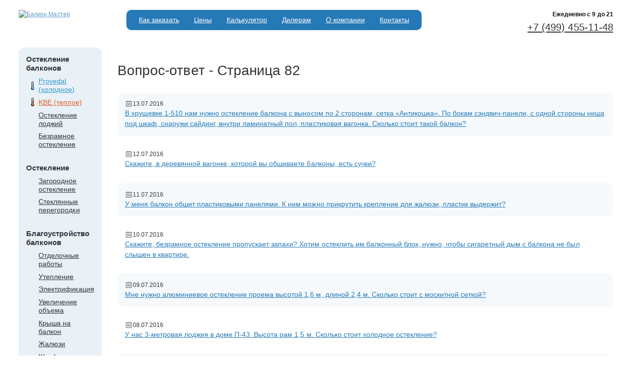

--- FILE ---
content_type: text/html;charset=UTF-8
request_url: https://balcon-master.ru/faq/page82/
body_size: 4058
content:
<!doctype html><head><meta http-equiv="Content-Type" content="text/html; charset=UTF-8"><title>Вопрос-ответ - Cтраница 82</title><link rel="canonical" href="https://balcon-master.ru/faq/"><BASE href="https://balcon-master.ru/"><meta name="yandex-verification" content="418b077cd781fe4b"><meta name="yandex-verification" content="13577fe3a258a02c"><meta name="google-site-verification" content="_p4lTKp0b0gRR4lHCYq022-AL_3sbGMpC0EQIIsYolQ"><link rel="shortcut icon" href="/favicon.ico" type="image/x-icon"><link rel="stylesheet" href="/fontello/css/fontello.css"><link rel="stylesheet" href="/style/main.css" type="text/css"><link rel="stylesheet" href="/style/content.css" type="text/css"><link rel="stylesheet" href="/fancy/jquery.fancybox.css"><link rel="stylesheet" href="/style/jquery.realperson.css"><script type="text/javascript">
        (function (d, w, c) {
            (w[c] = w[c] || []).push(function() {
                try {
                    w.yaCounter21754333 = new Ya.Metrika({id:21754333,
                            webvisor:true,
                            clickmap:true,
                            trackLinks:true,
                            accurateTrackBounce:true});
                    w.yaCounter25540142 = new Ya.Metrika({id:25540142,
                            webvisor:true,
                            clickmap:true,
                            trackLinks:true,
                            accurateTrackBounce:true});
                } catch(e) { }
            });

            var n = d.getElementsByTagName("script")[0],
                s = d.createElement("script"),
                f = function () { n.parentNode.insertBefore(s, n); };
            s.type = "text/javascript";
            s.async = true;
            s.src = (d.location.protocol == "https:" ? "https:" : "http:") + "//mc.yandex.ru/metrika/watch.js";

            if (w.opera == "[object Opera]") {
                d.addEventListener("DOMContentLoaded", f, false);
            } else { f(); }
        })(document, window, "yandex_metrika_callbacks");
        </script><noscript><div><img src="//mc.yandex.ru/watch/21754333" style="position:absolute; left:-9999px;" alt=""></div></noscript><noscript><div><img src="//mc.yandex.ru/watch/25540142" style="position:absolute; left:-9999px;" alt=""></div></noscript></head><body><div id="wholeSite"><div id="wrap"><div id="head"><div class="head_container"><div class="head_container_inner"><div id="logoWrap"><a href="/"><img src="/zadmin_data/element.image/21.gif" width="155" height="68" class="png" alt="Балкон Мастер"></a></div><div id="rightTop"><div id="topMenuWrap" class="rc10"><ul class="h-menu"><li class="h-menu__item"><a href="/order/" class="h-menu__link">Как заказать</a></li><li class="h-menu__item"><a href="/ceny_na_osteklenie_balconov_i_lodzhiy/" class="h-menu__link">Цены</a></li><li class="h-menu__item"><a href="/calculator/" class="h-menu__link">Калькулятор</a></li><li class="h-menu__item"><a href="/dealer/" class="h-menu__link">Дилерам</a></li><li class="h-menu__item"><a href="/about/" class="h-menu__link">О компании</a></li><li class="h-menu__item"><a href="/contacts/" class="h-menu__link">Контакты</a></li></ul></div></div><div id="topPhones"><div class="schedule"><div class="schedule__text">Ежедневно c 9 до 21</div></div><div class="phoneBlockHeader"><a href="tel:+74994551148">+7 (499) 455-11-48</a></div><a href="mailto:"></a></div></div></div></div><div id="main" class="clearfix"><div class="content-wrapper"><div id="leftInner" class="clearfix"><div style="position:relative; height:100%; overflow:hidden;"><div class="cn tl png_bg"></div><div class="cn tr png_bg"></div><div class="menuWrap"><div class="heading4">Остекление балконов</div><ul><li class="listitem-provedal"><div><a href="/provedal/">Provedal (холодное)</a></div></li><li class="listitem-kbe"><div><a href="/kbe/">KBE (теплое)</a></div></li><li class="listitem-osteklenie_lodzhii"><div><a href="/osteklenie_lodzhii/">Остекление лоджий</a></div></li><li class="listitem-bezramnoe_osteklenie_balkonov"><div><a href="/bezramnoe_osteklenie_balkonov/">Безрамное остекление</a></div></li></ul><div class="heading4">Остекление</div><ul><li class="listitem-zagorodnoe_osteklenie"><div><a href="/zagorodnoe_osteklenie/">Загородное остекление</a></div></li><li class="listitem-osteklenie_peregorodok"><div><a href="/osteklenie_peregorodok/">Стеклянные перегородки</a></div></li></ul><div class="heading4">Благоустройство балконов</div><ul><li class="listitem-decoration"><div><a href="/decoration/">Отделочные работы</a></div></li><li class="listitem-warming"><div><a href="/warming/">Утепление</a></div></li><li class="listitem-elektrifikaciya_balconov"><div><a href="/elektrifikaciya_balconov/">Электрификация</a></div></li><li class="listitem-resize"><div><a href="/resize/">Увеличение объема</a></div></li><li class="listitem-osteklenie_balkonov_s_kryshej"><div><a href="/osteklenie_balkonov_s_kryshej/">Крыша на балкон</a></div></li><li class="listitem-jalousie"><div><a href="/jalousie/">Жалюзи</a></div></li><li class="listitem-shkaf"><div><a href="/shkaf/">Шкафы</a></div></li></ul><div class="heading4">Цены</div><ul><li class="listitem-sets_price"><div><a href="/sets_price/">Типовые балконы</a></div></li><li class="listitem-other_price"><div><a href="/other_price/">Дополнительные услуги</a></div></li><li class="listitem-example"><div><a href="/example/">Пример расчета</a></div></li></ul></div><div class="cn bl png_bg"></div><div class="cn br png_bg"></div></div></div><div id="rightInner" class="clearfix"><div id="content" class="notmain"><div class="faqpage"><div class="path"><h1>Вопрос-ответ - Cтраница 82</h1>
</div><div class="questions"><ul class="question_list"><li><div class="question_date"><span class="icon icon-calendar"></span>13.07.2016</div><a href="/faq/12084/">В хрущевке 1-510 нам нужно остекление балкона с выносом по 2 сторонам, сетка «Антикошка». По бокам сэндвич-панели, с одной стороны ниша под шкаф, снаружи сайдинг, внутри ламинатный пол, пластиковая вагонка. Сколько стоит такой балкон?</a></li><li><div class="question_date"><span class="icon icon-calendar"></span>12.07.2016</div><a href="/faq/12082/">Скажите, в деревянной вагонке, которой вы обшиваете балконы, есть сучки?</a></li><li><div class="question_date"><span class="icon icon-calendar"></span>11.07.2016</div><a href="/faq/12080/">У меня балкон обшит пластиковыми панелями. К ним можно прикрутить крепление для жалюзи, пластик выдержит?</a></li><li><div class="question_date"><span class="icon icon-calendar"></span>10.07.2016</div><a href="/faq/12078/">Скажите, безрамное остекление пропускает запахи? Хотим остеклить им балконный блок, нужно, чтобы сигаретный дым с балкона не был слышен в квартире.</a></li><li><div class="question_date"><span class="icon icon-calendar"></span>09.07.2016</div><a href="/faq/12076/">Мне нужно алюминиевое остекление проема высотой 1,6 м, длиной 2,4 м. Сколько стоит с москитной сеткой?</a></li><li><div class="question_date"><span class="icon icon-calendar"></span>08.07.2016</div><a href="/faq/12074/">У нас 3-метровая лоджия в доме П-43. Высота рам 1,5 м. Сколько стоит холодное остекление?</a></li><li><div class="question_date"><span class="icon icon-calendar"></span>07.07.2016</div><a href="/faq/12071/">Сколько может стоить алюминиевое остекление балкона на последнем этаже сталинки? Длина 2,5 м, боковины глухие. Нужна крыша, отделка, шкаф до потолка, москитные сетки, сушилка.</a></li><li><div class="question_date"><span class="icon icon-calendar"></span>06.07.2016</div><a href="/faq/12069/">Правда, что на раздвижные окна можно повесить только вертикальные жалюзи?</a></li><li><div class="question_date"><span class="icon icon-calendar"></span>05.07.2016</div><a href="/faq/12067/">Скажите, большая ли разница в стоимости между поворотной и поворотно-откидной пластиковой створкой?</a></li><li><div class="question_date"><span class="icon icon-calendar"></span>04.07.2016</div><a href="/faq/12065/">Мы сделали алюминиевое остекление без москитных сеток, потому что у нас последний (8) этаж. Но оказалось, что в окна залетают птицы. Можно как-то добавить москитки?</a></li></ul></div><div class="pagecounting"><div class="pages"><span><a href="/faq/page78/">78</a></span><span><a href="/faq/page79/">79</a></span><span><a href="/faq/page80/">80</a></span><span><a href="/faq/page81/">81</a></span><span class="selected">82</span><span><a href="/faq/page83/">83</a></span><span><a href="/faq/page84/">84</a></span><span><a href="/faq/page85/">85</a></span><span><a href="/faq/page86/">86</a></span><span><a href="/faq/page87/">87</a></span></div><div class="pageslink"><span><a href="/faq/page81/">← предыдущая</a></span><span><a href="/faq/page83/">следующая →</a></span></div></div></div></div></div></div></div></div><footer><div class="wrap"><div id="footerBlock"><div id="footerInner"><div class="footer-left"><div class="schedule"><div class="schedule__text">Ежедневно c 9 до 21</div></div><div class="phoneBlockHeader"><a href="tel:+74994551148">+7 (499) 455-11-48</a></div></div><div class="footer-middle"><ul class="footer_menu"><li><a href="/order/">Как заказать</a></li><li><a href="/ceny_na_osteklenie_balconov_i_lodzhiy/">Цены</a></li><li><a href="/calculator/">Калькулятор</a></li><li><a href="/dealer/">Дилерам</a></li><li><a href="/about/">О компании</a></li><li><a href="/contacts/">Контакты</a></li></ul></div><div class="footer-right"><div class="plashka"><div class="address-block">Москва, 8-я ул. Текстильщиков, 11, строение 2
</div><a href="/contacts/">Офисы продаж</a></div></div></div></div></div></footer></div><script type="text/javascript" src="/script/jquery-2.2.4.min.js"></script><script type="text/javascript" src="/script/jquery.validate.min.js"></script><script type="text/javascript" src="/script/additional-methods.min.js"></script><script type="text/javascript" src="/script/jquery.maskedinput.min.js"></script><script type="text/javascript" src="/script/jquery.realperson.min.js"></script><script type="text/javascript" src="/fancy/jquery.fancybox.pack.js"></script><script type="text/javascript" src="/script/accounting.min.js"></script><script type="text/javascript" src="/script/jquery.matchHeight-min.js"></script><script type="text/javascript" src="/script/script.js"></script><style>
					div.tagsinput { border:1px solid #CCC; background: #FFF; padding:5px; width:300px; height:100px; overflow-y: auto;}
					div.tagsinput span.tag { border: 1px solid #a5d24a; -moz-border-radius:2px; -webkit-border-radius:2px; display: block; float: left; padding: 5px; text-decoration:none; background: #cde69c; color: #638421; margin-right: 5px; margin-bottom:5px;font-family: helvetica;  font-size:13px;}
					div.tagsinput span.tag a { font-weight: bold; color: #82ad2b; text-decoration:none; font-size: 11px;  } 
					div.tagsinput input { width:80px; margin:0px; font-family: helvetica; font-size: 13px; border:1px solid transparent; padding:5px; background: transparent; color: #000; outline:0px;  margin-right:5px; margin-bottom:5px; }
					div.tagsinput div { display:block; float: left; } 
					.tags_clear { clear: both; width: 100%; height: 0px; }
					.not_valid {background: #FBD8DB !important; color: #90111A !important;}
			    </style><link rel="stylesheet" href="/style/jquery-ui-1.10.4.custom.min.css"><script src="/script/jquery-ui-1.10.4.custom.js"></script><script src="/script/jquery.tagsinput.min.js"></script><script>
					$(document).ready(function() {
					    $('[name="tagslist"]').tagsInput({'defaultText':'Добавить', autocomplete_url: '/action.php?action=filterModesList'});
					});
			    </script></body>
</html>